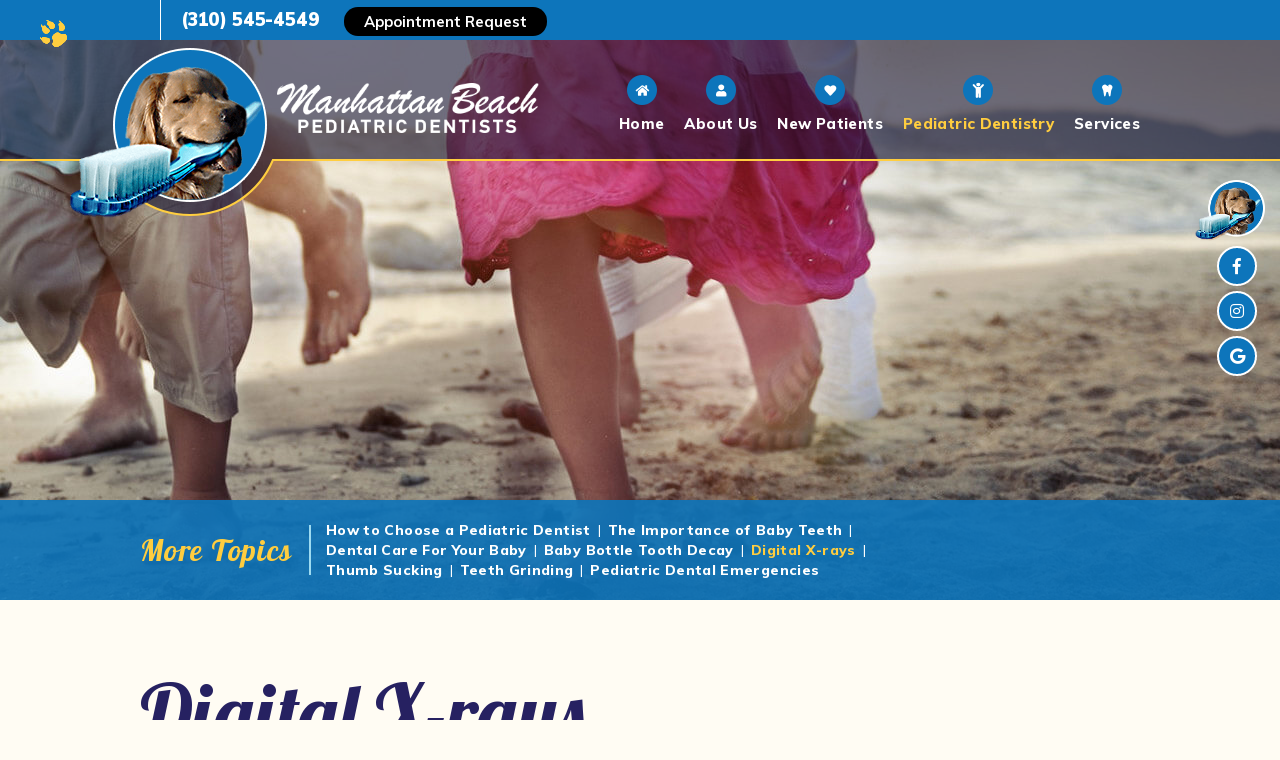

--- FILE ---
content_type: text/html
request_url: http://manhattanbeachpediatricdentists.com/digital-x-rays.html
body_size: 4116
content:
<!DOCTYPE html>
<!--[if lt IE 7]>      <html lang="en" class="lt-ie10 lt-ie9 lt-ie8 lt-ie7"> <![endif]-->
<!--[if IE 7]>         <html lang="en" class="ie7 lt-ie10 lt-ie9 lt-ie8"> <![endif]-->
<!--[if IE 8]>         <html lang="en" class="ie8 lt-ie10 lt-ie9"> <![endif]-->
<!--[if IE 9]>         <html lang="en" class="ie9 lt-ie10"> <![endif]-->
<!--[if gt IE 9]><!--> <html lang="en"> <!--<![endif]--> 

<head>
    <meta charset="utf-8">
    <title>Digital X-rays - Manhattan Beach Pediatric Dentists | Manhattan Beach CA</title>
    <meta name="description" content="Manhattan Beach Pediatric Dentists is your Manhattan Beach, Hermosa Beach, and Torrance, CA pediatric dentist, providing quality dental care for children and teens. Call today.">
    <meta name="HandheldFriendly" content="True">
    <meta name="MobileOptimized" content="320">
    <meta name="viewport" content="width=device-width, user-scalable=0">
    <meta name="format-detection" content="telephone=no"/>
    <!--[if IEMobile]> <meta http-equiv="cleartype" content="on"> <![endif]-->

    
    <!-- Standard desktop and mobile favicons -->
    <link rel="shortcut icon" href="assets/images/icons/favicon.png"> 
    
    <!-- CSS Stylings (Default Base Stylings and Site Specific) --> 
    <link rel="stylesheet" href="https://cdnjs.cloudflare.com/ajax/libs/font-awesome/5.8.1/css/all.min.css">
    <link rel="stylesheet" href="assets/v5.0/global-5.1.0.min.css">
    <link rel="stylesheet" href="assets/css/local.css">

    <!-- Javascript Libraries -->  
    <script src="https://ajax.googleapis.com/ajax/libs/jquery/2.2.4/jquery.min.js"></script>

 <!-- Global site tag (gtag.js) - Google Analytics -->
<script async src="https://www.googletagmanager.com/gtag/js?id=UA-191106871-27"></script>
<script>
  window.dataLayer = window.dataLayer || [];
  function gtag(){dataLayer.push(arguments);}
  gtag('js', new Date());

  gtag('config', 'UA-191106871-27');
</script>
   
</head>

<body class="digital-x-rays sidebar-left footer-normal nav-top layout-standard layout-section-pediatric-dentistry psds">


<!-- Sticky Header -->




<div id="sticky">
    <div class="top">
        <div class="container row">
            <div class="hd-info">
                <a href="manhattan-beach-office.html" class="hd-address">451 Manhattan Beach Blvd., Suite D-226, Manhattan Beach, CA 90266</a>
                <a class="phone" href="tel:310-545-4549">(310) 545-4549</a>
                <a href="appointment-request.html" class="appt-request">Appointment Request</a>
            </div>
        </div>
    </div>
<svg class="stickyBg hide-mob hide-tab" aria-hidden="true" xmlns="http://www.w3.org/2000/svg" width="2600" height="180" viewBox="0 0 2600 180"><path d="M2605-5H-5v125h772.06c13.66 32.32 45.65 55 82.94 55s69.29-22.68 82.94-55H2605V-5z" style="stroke-width:2;stroke:#FFCE3F"/></svg>
<!-- Header -->
<div id="hd">




    <div class="container row">
    
        <!-- Logo -->
        <a href="index.html" class="logo">
            <img class="logo-img" src="assets/images/logo.png" alt="" />  
            <img class="logo-txt" src="assets/images/logo-txt.png" alt="Manhattan Beach Pediatric Dentists" />
        </a>


        
        <div class="social-media"> 
            <div class="ib">
                <img class="icon hide-mob hide-tab" src="assets/images/icons/ornament.png">
<a class="facebook" aria-label="facebook" href="https://www.facebook.com/MBPediatricDentists">
	<span class="icon fab fa-fw fa-facebook-f" aria-hidden="true"></span>
	<img class="decoration" src="assets/images/icons/ornament.png" alt="follow us on facebook" width="67" height="63" />
</a><a class="instagram" aria-label="instagram" href="https://www.instagram.com/mb_pediatricdentists">
	<span class="icon fab fa-fw fa-instagram" aria-hidden="true"></span>
    <img class="decoration" src="assets/images/icons/ornament.png" alt="follow us on facebook" width="67" height="63" />
</a><a class="google" aria-label="google" href="https://goo.gl/maps/WcFuX3KQcpvkcVCR8">
	<span class="icon fab fa-fw fa-google" aria-hidden="true"></span>
    <img class="decoration" src="assets/images/icons/ornament.png" alt="follow us on facebook" width="67" height="63" />
</a>
            </div> 
        </div>
        
    </div>
</div>


<!-- Main Navigation -->
<nav id="main-nav" class="horizontal clearfix">
	<div class="container row">
        <div class="collapsible">
            <a href="javascript:void(0)" class="trigger">Tap for Menu <span class="fa fa-bars"></span></a>
            <ul><li class="home first"><a href="index.html" id="home" class="home">Home</a></li><li class="about-us"><a href="meet-dr-robyn-fung.html" id="about-us" class="about-us">About Us</a><ul><li class="meet-dr-robyn-fung first"><a href="meet-dr-robyn-fung.html" class="meet-dr-robyn-fung">Meet Dr. Robyn Fung</a></li><li class="meet-the-team"><a href="meet-the-team.html" class="meet-the-team">Meet the Team</a></li><li class="what-sets-us-apart"><a href="what-sets-us-apart.html" class="what-sets-us-apart">What Sets Us Apart</a></li><li class="office-tour last"><a href="office-tour.html" class="office-tour">Office Tour</a></li></ul></li><li class="new-patients"><a href="office-visits.html" id="new-patients" class="new-patients">New Patients</a><ul><li class="office-visits first"><a href="office-visits.html" class="office-visits">Office Visits</a></li><li class="financial-information"><a href="financial-information.html" class="financial-information">Financial Information</a></li><li class="patient-forms"><a href="patient-forms.html" class="patient-forms">Patient Forms</a></li><li class="pediatric-dental-faqs last"><a href="pediatric-dental-faqs.html" class="pediatric-dental-faqs">Pediatric Dental FAQs</a></li></ul></li><li class="pediatric-dentistry active"><a href="how-to-choose-a-pediatric-dentist.html" id="pediatric-dentistry" class="pediatric-dentistry">Pediatric Dentistry</a><ul><li class="how-to-choose-a-pediatric-dentist first"><a href="how-to-choose-a-pediatric-dentist.html" class="how-to-choose-a-pediatric-dentist">How to Choose a Pediatric Dentist</a></li><li class="the-importance-of-baby-teeth"><a href="the-importance-of-baby-teeth.html" class="the-importance-of-baby-teeth">The Importance of Baby Teeth</a></li><li class="dental-care-for-your-baby"><a href="dental-care-for-your-baby.html" class="dental-care-for-your-baby">Dental Care For Your Baby</a></li><li class="baby-bottle-tooth-decay"><a href="baby-bottle-tooth-decay.html" class="baby-bottle-tooth-decay">Baby Bottle Tooth Decay</a></li><li class="digital-x-rays active"><a href="digital-x-rays.html" class="digital-x-rays">Digital X-rays</a></li><li class="thumb-sucking"><a href="thumb-sucking.html" class="thumb-sucking">Thumb Sucking</a></li><li class="teeth-grinding"><a href="teeth-grinding.html" class="teeth-grinding">Teeth Grinding</a></li><li class="pediatric-dental-emergencies last"><a href="pediatric-dental-emergencies.html" class="pediatric-dental-emergencies">Pediatric Dental Emergencies</a></li></ul></li><li class="services"><a href="dental-exams-and-cleanings.html" id="services" class="services">Services</a><ul><li class="dental-exams-and-cleanings first"><a href="dental-exams-and-cleanings.html" class="dental-exams-and-cleanings">Dental Exams and Cleanings</a></li><li class="sealants"><a href="sealants.html" class="sealants">Sealants</a></li><li class="silver-diamine-fluoride"><a href="silver-diamine-fluoride.html" class="silver-diamine-fluoride">Silver Diamine Fluoride</a></li><li class="pulpotomy-pulpectomy"><a href="pulpotomy-pulpectomy.html" class="pulpotomy-pulpectomy">Pulpotomy/Pulpectomy</a></li><li class="air-abrasion"><a href="air-abrasion.html" class="air-abrasion">Air Abrasion</a></li><li class="fillings"><a href="fillings.html" class="fillings">Fillings</a></li><li class="teeth-whitening"><a href="teeth-whitening.html" class="teeth-whitening">Teeth Whitening</a></li><li class="mouthguards"><a href="mouthguards.html" class="mouthguards">Mouthguards</a></li><li class="icon-caries-infiltration last"><a href="icon-caries-infiltration.html" class="icon-caries-infiltration">Icon® Caries Infiltration</a></li></ul></li><li class="contact last"><a href="manhattan-beach-office.html" id="contact" class="contact">Contact</a><ul><li class="manhattan-beach-office first"><a href="manhattan-beach-office.html" class="manhattan-beach-office">Manhattan Beach Office</a></li><li class="appointment-request last"><a href="appointment-request.html" class="appointment-request">Appointment Request</a></li></ul></li></ul>        </div>
    </div>
</nav>

</div><!--/end sticky-->




<div id="sub-wrapp">

    <!-- Sub Nav -->
    <div class="subnav-outer">
            <div class="container row">
            <h2>More Topics</h2>
            <p><a href="how-to-choose-a-pediatric-dentist.html" class="how-to-choose-a-pediatric-dentist">How to Choose a Pediatric Dentist</a> <span class="divider">&#124;</span> <a href="the-importance-of-baby-teeth.html" class="the-importance-of-baby-teeth">The Importance of Baby Teeth</a> <span class="divider">&#124;</span> <a href="dental-care-for-your-baby.html" class="dental-care-for-your-baby">Dental Care For Your Baby</a> <span class="divider">&#124;</span> <a href="baby-bottle-tooth-decay.html" class="baby-bottle-tooth-decay">Baby Bottle Tooth Decay</a> <span class="divider">&#124;</span> <a href="digital-x-rays.html" class="digital-x-rays active">Digital X-rays</a> <span class="divider">&#124;</span> <a href="thumb-sucking.html" class="thumb-sucking">Thumb Sucking</a> <span class="divider">&#124;</span> <a href="teeth-grinding.html" class="teeth-grinding">Teeth Grinding</a> <span class="divider">&#124;</span> <a href="pediatric-dental-emergencies.html" class="pediatric-dental-emergencies">Pediatric Dental Emergencies</a></p>        </div>
     
    </div>

</div><!--/sub-wrapp-->





                    

	<div id="content">
	
	    <img class="ornament" src="assets/images/bd.sub.jpg" alt="" width="2397" height="1852" />
		<div class="container row">
    
    
            <header>
                <h1>Digital X-rays</h1>
            </header>


            <div id="sidebar">
            
            	<div id="hide-stock">
                    <img src="assets/uploads/images/digital-x-rays.jpg" class="static" alt="digital x rays" />   <!-- call stock photos from php code above -->
                </div>
                

                    

                <!-- Blog -->
                                            </div>
            <!-- #sidebar -->

            <div class="content-text">
               <p>X-rays help us look <em>inside</em> your child’s teeth for problems invisible to the naked eye. We can often diagnose cavities much more quickly with an X-ray. They are also helpful for finding any gum or teeth problems that we need to address.</p>
 
<p>During your child’s visit, we will also talk about good home care. We believe what you do at home really affects your child’s teeth. For this reason, we will acknowledge any areas on which you need to concentrate so your child can have a healthy smile.</p>
 
<p>If you have any questions or would like to schedule an appointment, don’t hesitate to <a href="/manhattan-beach-office.html">contact us</a> today at <a href="tel:(310) 545-4549">(310) 545-4549</a>.</p>
  
            </div> 

            	
    </div>
</div>


<div id="ft-wrapp">

    <!-- Footer -->
    <div id="ft">
        <div class="container row">
        
            <div class="ft-info fadeIn" data-wow-delay="0.1s" data-wow-duration="1.8s">
                <a href="manhattan-beach-office.html" class="ft-map"><img src="assets/images/map.jpg" alt="Our Location" /></a>
                <div class="addy"> 
                    <a href="manhattan-beach-office.html" class="ft-address">451 Manhattan Beach Blvd., Suite D-226<br />Manhattan Beach, CA 90266</a>
                    <a class="phone" href="tel:310-545-4549">(310) 545-4549</a>
                </div> 
            </div> 
            
        </div>
    </div>
    
    
    <!-- Design Credit -->
    <div class="ft-design-credit">
        <div class="container row">
            
            <a class="back-to-top" href="#hd" aria-label="back-to-top"><span class="fas fa-arrow-up" aria-hidden="true"></span></a> 
                        
            <div class="util">
                 <a class="sesame-link" href="https://doctormultimedia.com/">
                    Website Managed By Doctor Multimedia
                </a>
                <span class="divider">&#124;</span>
                <a href="sitemap.html">Site Map</a>
            </div><!--/util-->
            
        </div>
    </div>
    
</div><!--/ft-wrapp-->

<!-- Additional scripts (Mobile Helpers, Console Detector, etc) -->
<link rel="stylesheet" href="assets/css/animate.css">
<script src="assets/js/wow.min.js"></script>

<script src="assets/js/jquery.parallax-1.1.3.js"></script>

<!-- Cycle2 Javascript file -->
<script src="assets/js/vendor/cycle2-v2.1.6/jquery.cycle2.2.0.1.min.js"></script>
<script src="assets/v5.0/helpers.js"></script>
<script src="assets/v5.0/global-5.1.0.min.js"></script>

<script src="assets/js/local.js"></script> 




<script>
	jQuery(document).ready(function() {
		
		var windowWidth = window.innerWidth;
		var navItems = $('.subnav-outer a').length;
		//if((windowWidth > '1024') && (navItems > 5)){ $(".subnav-outer span:eq(3)").replaceWith("<br />"); }
		
		if(windowWidth > '1024') {
    		$( ".home .social-media" ).addClass( "wow slideInRight" );   
		}
		
		var mainVideo = $('.welcomeVid');  
		if ($(window).width() > 1023) {
			mainVideo.append("<source type='video/mp4' src='/assets/video/welcome.mp4' />");
		} else {
			mainVideo.append("<source type='video/mp4' src='/assets/video/welcome-small.mp4' />");
		} 
		
		
	});
</script>


</body>

</html>

--- FILE ---
content_type: text/css
request_url: http://manhattanbeachpediatricdentists.com/assets/css/local.css
body_size: 11934
content:
@import url("https://fonts.googleapis.com/css?family=Lobster%7CMuli:400,400i,500,700,700i,800,900&display=swap");
/* ===============================================
	
	fung-robyn
	
	Sesame Communications - (c) 2019
	Written by: Vita Stillion
	All rights reserved.
	Any reproduction or intentional misuse is strictly prohibited
	
=============================================== */
/* ===============================================
					Colors 
=============================================== */
/* Body Text */
/* a-links - blue */
/* red */
/* yellow */
/* dark blue */
/*div hr*/
/* ===============================================
					Fonts 
=============================================== */
.font-l {
    font-family: "Lobster", cursive;
}
.font-m {
    font-family: "Muli", sans-serif;
}
/* ===============================================
					Mixins 
=============================================== */
/*font-mixins*/
.lt {
    font-weight: 300;
}
.roman {
    font-weight: 400;
}
.mbold {
    font-weight: 500;
}
.sbold {
    font-weight: 600;
}
.bold {
    font-weight: 700;
}
.xbold {
    font-weight: 800;
}
.ubold,
.black {
    font-weight: 900;
}
.ob {
    font-style: oblique;
}
.italic {
    font-style: italic;
}
.upp {
    text-transform: uppercase;
}
.loww {
    text-transform: lowercase;
}
.noo {
    text-transform: none;
}
.supp {
    font-variant: small-caps;
}
.normal {
    font-style: normal;
}
/*LINE HEIGHT AND FONT SIZE */
.aligncenter {
    text-align: center;
}
.alignright {
    text-align: right;
}
.alignleft {
    text-align: left;
}
.justify {
    text-align: justify;
}
/*helper mixins*/
.clear {
    clear: both;
}
.clearright {
    clear: right;
}
.clearleft {
    clear: left;
}
.near {
    clear: none;
}
.wimp {
    width: 100% !important;
}
.wall {
    width: 100%;
}
.hall {
    height: 100%;
}
.auto {
    width: auto;
}
.autoy {
    height: auto;
}
.autox {
    width: auto;
    height: auto;
}
.line {
    width: 100%;
    height: 1px;
}
.show {
    display: block;
}
.inline {
    display: inline;
}
.inline-block,
.ib {
    display: inline-block;
}
.hide,
.validation-only {
    display: none;
}
.obliterate {
    line-height: 0;
    font-size: 0;
    text-indent: -999em;
    width: 0;
    height: 0;
    padding: 0;
    margin: 0;
    display: none;
    visibility: hidden;
}
.left {
    float: left;
}
.right {
    float: right;
}
.nofloat {
    float: none;
}
.behave {
    display: block;
    float: left;
}
.rehave {
    display: block;
    float: right;
}
.restrain {
    width: auto;
    display: inline-block;
    float: none;
}
.center {
    margin-left: auto;
    margin-right: auto;
}
.trans {
    -webkit-transition-duration: 0.3s;
    -moz-transition-duration: 0.3s;
    -o-transition-duration: 0.3s;
    -ms-transition-duration: 0.3s;
    transition-duration: 0.3s;
}
.fade {
    opacity: 0.5;
}
.round {
    border-radius: 50%;
}
/*functional mixins*/
.vertical-align {
    position: absolute;
    top: 50%;
    -webkit-transform: translate(0, -50%);
    -moz-transform: translate(0, -50%);
    -ms-transform: translate(0, -50%);
    -o-transform: translate(0, -50%);
    transform: translate(0, -50%);
}
.vertical-align-nul {
    position: relative;
    top: auto;
    -webkit-transform: translate(0, 0);
    -moz-transform: translate(0, 0);
    -ms-transform: translate(0, 0);
    -o-transform: translate(0, 0);
    transform: translate(0, 0);
}
.overlay {
    width: 100%;
    height: 100%;
    position: absolute;
    top: 0;
    left: 0;
}
.inlay {
    width: auto;
    height: auto;
    position: absolute;
}
/* use with .trbl */
.grey {
    -webkit-filter: grayscale(1);
    -webkit-filter: grayscale(100%);
    filter: gray;
    filter: grayscale(100%);
}
.g-style {
    background-color: #a82416;
    background-image: -webkit-gradient(linear, left top, left bottom, color-stop(0%, #b12a1c), color-stop(100% #9e1d0f));
    background-image: -webkit-linear-gradient(top, #b12a1c 0%, #9e1d0f 100%);
    background-image: -moz-linear-gradient(top, #b12a1c 0%, #9e1d0f 100%);
    background-image: -ms-linear-gradient(top, #b12a1c 0%, #9e1d0f 100%);
    background-image: -o-linear-gradient(top, #b12a1c 0%, #9e1d0f 100%);
    background-image: linear-gradient(top, #b12a1c 0%, #9e1d0f 100%);
}
.g-style-linear {
    background-color: #252525;
    background-image: -webkit-gradient(linear, left top, left top, color-stop(0%, #282828), color-stop(100% #222222));
    background-image: -webkit-linear-gradient(left, #282828 0%, #222222 100%);
    background-image: -moz-linear-gradient(left, #282828 0%, #222222 100%);
    background-image: -ms-linear-gradient(left, #282828 0%, #222222 100%);
    background-image: -o-linear-gradient(left, #282828 0%, #222222 100%);
    background-image: linear-gradient(left, #282828 0%, #222222 100%);
}
/* ===============================================
Basic Stylings
These will affect every size of the site.
=============================================== */
*,
*:before,
*:after {
    -webkit-box-sizing: border-box;
    -moz-box-sizing: border-box;
    box-sizing: border-box;
}
.fa,
.fas,
.fab,
.fal {
    -webkit-font-smoothing: antialiased;
    -moz-osx-font-smoothing: grayscale;
    vertical-align: 0;
}
body,
input,
select,
textarea,
form button {
    font-family: "Muli", sans-serif;
}
nav ul li a,
nav ul ul li a {
    padding: 0;
}
img {
    height: auto;
}
/* Body */
body {
    font-size: 18px;
    line-height: 1.6em;
    font-family: "Muli", Helvetica, Arial, sans-serif;
    font-weight: normal;
    background: #ffffff;
    color: #252525;
    overflow: hidden;
}
body:not(.home) {
    background: #fffcf3;
}
p {
    margin: 0 0 1.58em;
    -webkit-column-break-inside: avoid;
    page-break-inside: avoid;
    break-inside: avoid;
}
/* Links */
a {
    text-decoration: none;
}
#content a {
    -webkit-transition-duration: 0.3s;
    -moz-transition-duration: 0.3s;
    -o-transition-duration: 0.3s;
    -ms-transition-duration: 0.3s;
    transition-duration: 0.3s;
    color: #0d75bb;
    text-decoration: none;
}
#content a:hover {
    color: #f05938;
}
/* Headings */
h1,
h2,
h3,
h4,
h5,
h6 {
    font-weight: 800;
    margin: 0 0 0.7em;
    text-rendering: auto;
    line-height: 1em;
    color: #252525;
}
h1,
h2 {
    color: #262161;
}
h1 {
    font-family: "Lobster", cursive;
    font-weight: 400;
    font-size: 10vw;
    padding-bottom: 0.325em;
    margin-bottom: 0.85em;
    border-bottom: 2px solid #ffcd3f;
}
.home h1 {
    text-align: center;
    line-height: 1;
    padding-bottom: 0.62em;
    margin-bottom: 0.65em;
}
.home h1 span {
    display: block;
    font-size: 0.375em;
    color: #f05938;
}
h2 {
    font-size: 1.8em;
}
h3 {
    font-size: 1.6em;
    color: #f05938;
}
h4 {
    font-size: 1.3em;
}
h5,
h6 {
    font-size: 1.2em;
}
hr {
    color: #a4e4e4;
    background-color: #a4e4e4;
    border: none;
    height: 1px;
    clear: both;
    margin: 1.58em 0;
}
.hr {
    visibility: hidden;
}
.container {
    max-width: 1000px;
}
#sidebar {
    text-align: center;
    margin: 0 auto 1em;
}
#hide-stock {
    position: relative;
}
#hide-stock:after {
    -webkit-transition-duration: 0.3s;
    -moz-transition-duration: 0.3s;
    -o-transition-duration: 0.3s;
    -ms-transition-duration: 0.3s;
    transition-duration: 0.3s;
    content: "";
    background: url(../images/decor-m.png) no-repeat right bottom;
    background-size: 100%;
    width: 9.7em;
    height: 7.1em;
    margin: 0 -4.9em -3.3em;
    display: block;
    position: absolute;
    bottom: 0;
    left: 50%;
    -webkit-transform: translateX(0) rotateY(-180deg);
    -moz-transform: translateX(0) rotateY(-180deg);
    -ms-transform: translateX(0) rotateY(-180deg);
    -o-transform: translateX(0) rotateY(-180deg);
    transform: translateX(0) rotateY(-180deg);
}
.static {
    border-radius: 50%;
    margin: 0;
    display: inline-block;
    width: 100%;
    max-width: 340px;
    border: solid 0.3em #ffcd3f;
}
.team {
    display: inline-block;
    margin: 0 20px 20px 0;
}
.team-photo {
    display: block;
    width: 100%;
    float: none;
    margin: 0 auto 25px;
    max-width: 600px;
    border: solid 4px #ffffff;
}
.staff {
    float: right;
    width: 45%;
    max-width: 180px;
    margin: 0 0 1em 1em;
}
.patient-forms ul.forms li a {
    -webkit-transition-duration: 0.3s;
    -moz-transition-duration: 0.3s;
    -o-transition-duration: 0.3s;
    -ms-transition-duration: 0.3s;
    transition-duration: 0.3s;
}
/*.img-right { max-width: 100%; }*/
/* List Styling */
ul li {
    list-style: disc;
}
li {
    margin-left: 20px;
    line-height: inherit;
}
.office-tour li,
.invisalign-before-after li,
.before-and-after li {
    margin: 0;
}
#content ul {
    margin: 0 0 1.8em 25px;
}
#content ul li {
    list-style-image: url(../images/bullet.svg);
}
.sitemap #content ul li {
    margin-left: 0;
}
#ft ul,
#subnav {
    margin: 0;
    padding: 0;
}
#subnav li,
body.sitemap #content ul li {
    list-style: none;
}
/* Sitemap */
body.sitemap #content ul {
    margin: 0 0 1.8em 0;
}
body.sitemap #content ul li {
    margin-top: 21px;
    list-style: none;
}
body.sitemap #content ul li a {
    font-weight: 800;
    font-size: 1.6em;
    color: #0d75bb;
    display: inline-block;
    text-decoration: none;
}
body.sitemap #content ul ul {
    padding-left: 0;
    margin: 0;
}
body.sitemap #content ul ul li {
    margin: 0;
    list-style: none;
}
body.sitemap #content ul ul li a {
    font-weight: 400;
    display: inline-block;
    font-size: 1em;
    color: #0d75bb;
    text-transform: none;
}
body.sitemap #content ul li a:hover,
body.sitemap #content ul ul li a:hover {
    color: #f05938;
}
#sticky {
    position: relative;
    width: 100%;
    z-index: 3000;
    padding-top: 48px;
    background: #2b4161;
    border-bottom: solid 2px #ffcd3f;
}
/* Header */
#hd {
    text-align: center;
    width: 100%;
    padding: 15px 0;
    position: relative;
    z-index: 2800;
    /* Header Info */
}
#hd .container {
    width: 100% !important;
}
#hd .logo {
    float: none;
    display: block;
    text-align: center;
    width: 50%;
    max-width: 577px;
    margin: 0 auto 1.5em;
    text-decoration: none;
}
#hd .logo img {
    display: inline-block;
}
#sticky .top {
    background: #0d75bb;
}
#sticky .hd-info {
    float: none;
    display: block;
    margin: auto;
    text-align: center;
    padding: 10px 0;
}
#sticky .hd-info .hd-address {
    font-weight: 600;
    -webkit-transition-duration: 0.3s;
    -moz-transition-duration: 0.3s;
    -o-transition-duration: 0.3s;
    -ms-transition-duration: 0.3s;
    transition-duration: 0.3s;
    display: block;
    text-decoration: none;
    color: #ffffff;
    font-size: 0.75em;
    line-height: 1.333em;
}
#sticky .hd-info .phone {
    -webkit-transition-duration: 0.3s;
    -moz-transition-duration: 0.3s;
    -o-transition-duration: 0.3s;
    -ms-transition-duration: 0.3s;
    transition-duration: 0.3s;
    font-weight: 900;
    letter-spacing: -0.01em;
    display: block;
    text-decoration: none;
    color: #ffffff;
    font-size: 0.9em;
    border-top: solid 1px #ffffff;
    margin-top: 1em;
    padding-top: 0.5em;
}
#sticky .hd-info a:hover {
    color: #ffcd3f;
}
#sticky .hd-info .appt-request {
    font-weight: 600;
    -webkit-transition-duration: 0.3s;
    -moz-transition-duration: 0.3s;
    -o-transition-duration: 0.3s;
    -ms-transition-duration: 0.3s;
    transition-duration: 0.3s;
    display: inline-block;
    text-decoration: none;
    color: #ffffff;
    font-size: 0.75em;
    line-height: 1.333em;
    background: #000;
    padding: 5px 20px;
    border-radius: 25px;
}

#sticky .hd-info a.appt-request:hover {
    color: #000;
    background: #ffcd3f;
}

/* social-media || aka social-icons */
.social-media img,
.social-media .ib {
    vertical-align: top;
}
/*global override*/
.social-media {
    text-align: center;
    height: auto;
    width: 100%;
    display: inline-block;
    vertical-align: bottom;
    padding: 0;
    margin: 15px 0;
    position: relative;
}
.social-media a {
    border-radius: 50%;
    background: #0d75bb;
    color: #ffffff;
    line-height: 2.3em;
    font-size: 0.8em;
    /* 16px */
    height: 2.5em;
    width: 2.5em;
    margin: 0 5px;
    display: inline-block;
    vertical-align: middle;
    -webkit-transition-duration: 0.3s;
    -moz-transition-duration: 0.3s;
    -o-transition-duration: 0.3s;
    -ms-transition-duration: 0.3s;
    transition-duration: 0.3s;
    border: solid 0.125em #ffffff;
    position: relative;
}
.social-media a .icon {
    -webkit-transition-duration: 0.3s;
    -moz-transition-duration: 0.3s;
    -o-transition-duration: 0.3s;
    -ms-transition-duration: 0.3s;
    transition-duration: 0.3s;
}
.social-media a .decoration {
    width: 4.1875em;
    max-width: none;
    height: 3.9375em;
    position: absolute;
    right: -0.4em;
    top: -0.5em;
    -webkit-transition: all 0.15s;
    -moz-transition: all 0.15s;
    -o-transition: all 0.15s;
    -ms-transition: all 0.15s;
    transition: all 0.15s;
    -webkit-transform: scale(0);
    -moz-transform: scale(0);
    -ms-transform: scale(0);
    -o-transform: scale(0);
    transform: scale(0);
}
.social-media a:hover {
    border-width: 0;
    background: none;
    z-index: 400;
}
.social-media a:hover .icon {
    opacity: 0;
}
.social-media a:hover .decoration {
    -webkit-transform: scale(1);
    -moz-transform: scale(1);
    -ms-transform: scale(1);
    -o-transform: scale(1);
    transform: scale(1);
}
/* Main Nav */
#main-nav {
    text-align: center;
    z-index: 3000;
    clear: both;
    height: auto;
    color: #252525;
    background: none;
    position: absolute;
    top: 0;
    left: 0;
    width: 100%;
}
#main-nav .container {
    width: 100% !important;
}
#main-nav a {
    text-transform: uppercase;
    letter-spacing: 0.025em;
    font-weight: 800;
    margin: 0;
    color: #ffffff;
    -webkit-transition-duration: 0s;
    -moz-transition-duration: 0s;
    -o-transition-duration: 0s;
    -ms-transition-duration: 0s;
    transition-duration: 0s;
    font-size: 0.75em;
}
#main-nav .trigger {
    -webkit-transition-duration: 0.3s;
    -moz-transition-duration: 0.3s;
    -o-transition-duration: 0.3s;
    -ms-transition-duration: 0.3s;
    transition-duration: 0.3s;
    margin: 0px;
    padding: 10px 20px;
    font-size: 0.9em;
}
#main-nav .trigger:hover {
    color: #ffcd3f;
}
#main-nav .open .trigger {
    color: #ffcd3f;
}
#main-nav ul {
    background: #262161;
    padding: 13px 0;
    /*li ul li.active a,*/
}
#main-nav ul li a[id] {
    color: #ffffff;
    padding: 0 5px;
    -webkit-transition-duration: 0.2s;
    -moz-transition-duration: 0.2s;
    -o-transition-duration: 0.2s;
    -ms-transition-duration: 0.2s;
    transition-duration: 0.2s;
}
#main-nav ul li.active > a[id],
#main-nav ul li:hover > a[id] {
    color: #ffcd3f;
}
#main-nav ul ul {
    margin: 0;
    padding: 11px 0;
    background-color: rgba(13, 117, 187, 0.9);
}
#main-nav ul ul li a {
    margin: 0;
    background: none;
    color: #ffffff;
    text-align: center;
    border-bottom: none;
    padding: 0 5px;
}
#main-nav ul li.active ul li a:hover,
#main-nav ul ul li a:hover,
#main-nav ul ul li a.active {
    background: #262161;
    color: #ffcd3f;
}
#main-nav li.active li a {
    background: none;
}
/* Sub Wrapp */
#sub-wrapp {
    background: url(../images/bg-subwrapp.jpg) no-repeat center center;
    background-size: cover;
    padding: 5em 0 0;
}
/* Subnav */
.subnav-outer {
    position: relative;
    padding: 1.5em 0;
    background: rgba(13, 117, 187, 0.9);
    text-align: center;
}
.subnav-outer h2 {
    text-transform: none;
    font-weight: 400;
    font-family: "Lobster", cursive;
    font-size: 1.5em;
    color: #ffcd3f;
    letter-spacing: 0.025em;
}
.subnav-outer .divider {
    display: none;
    margin: 0 3px;
}
.subnav-outer p {
    color: #ffffff;
    width: 100%;
    margin: 0 auto;
    font-size: 0.7em;
    line-height: 22px;
}
.subnav-outer a {
    letter-spacing: 0.025em;
    font-weight: 800;
    -webkit-transition-duration: 0.3s;
    -moz-transition-duration: 0.3s;
    -o-transition-duration: 0.3s;
    -ms-transition-duration: 0.3s;
    transition-duration: 0.3s;
    color: #ffffff;
    text-decoration: none;
    display: inline-block;
    position: relative;
    line-height: 1em;
    margin: 0.2em 0.8em;
    white-space: nowrap;
}
.subnav-outer a.active,
.subnav-outer a:hover {
    color: #ffcd3f;
    text-decoration: none;
}
/* Slideshow */
#slideshow {
    text-align: center;
    background: #fff;
    position: relative;
    z-index: 400;
}
#slideshow .welcomeVid {
    width: 150%;
    margin-left: -25%;
    vertical-align: top;
}
#slideshow #overlay {
    position: absolute;
    top: 50%;
    -webkit-transform: translate(0, -50%);
    -moz-transform: translate(0, -50%);
    -ms-transform: translate(0, -50%);
    -o-transform: translate(0, -50%);
    transform: translate(0, -50%);
    width: 100%;
    left: 0;
    font-size: 1vw;
}
#slideshow #overlay img {
    width: 43.3em;
}
.torso {
    background: #e9c4aa url(../images/beach.jpg) no-repeat center top;
    /*background-size: 100em 151.3em;*/
    position: relative;
    z-index: 400;
}
.torso:before {
    content: "";
    width: 100%;
    height: 2.8em;
    background: url(../images/beach.front.png) no-repeat center bottom;
    background-size: 100em 2.8em;
    display: block;
    position: absolute;
    top: -2.8em;
    right: 0;
    left: 0;
}
.spotlight {
    font-size: 4vw;
    text-align: center;
    width: 100%;
    padding: 2em 0;
    position: relative;
    display: inline-block;
    vertical-align: top;
}
.spotlight .doc {
    -webkit-transition-duration: 0.3s;
    -moz-transition-duration: 0.3s;
    -o-transition-duration: 0.3s;
    -ms-transition-duration: 0.3s;
    transition-duration: 0.3s;
    border-radius: 50%;
    display: block;
    margin-left: auto;
    margin-right: auto;
    margin-top: 1em;
    width: 13em;
}
.spotlight h2 {
    font-family: "Lobster", cursive;
    font-weight: 400;
    font-size: 1.8em;
}
.spotlight .mod .detail {
    line-height: 1.25;
    font-size: 1em;
}
.spot_01 {
    padding: 0 0 3em;
    background: rgba(255, 255, 255, 0.7);
}
.spot_01 .dr-fung {
    width: 19em;
    border: solid 0.3em #ffcd3f;
}
.spot_01 .mod {
    width: 96%;
    max-width: 31.2em;
    margin: -3em auto 0;
    display: block;
}
.spot_01 .mod .assoc {
    display: inline-block;
    width: 5.5em;
    margin-bottom: 1.5em;
}
.spot_01 .mod h2 {
    color: #252525;
    margin-bottom: 0.4em;
}
.spot_01 .mod h3 {
    font-weight: 800;
    color: #252525;
    font-size: 0.8em;
}
.spot_01 .mod .detail {
    color: #252525;
}
.spot_01 .mod .btn {
    letter-spacing: 0.05em;
    text-align: center;
    -webkit-transition-duration: 0.3s;
    -moz-transition-duration: 0.3s;
    -o-transition-duration: 0.3s;
    -ms-transition-duration: 0.3s;
    transition-duration: 0.3s;
    border-radius: 1.8em;
    text-transform: uppercase;
    display: block;
    margin-left: auto;
    margin-right: auto;
    font-weight: 900;
    position: relative;
    font-size: 0.7em;
    /* 14px */
    color: #ffffff;
    background: #0d75bb;
    width: 11.4286em;
    height: 3.5714em;
    line-height: 3.5714em;
    margin-top: 1.5em;
}
.spot_01 .mod .btn:before {
    content: "";
    width: 100%;
    height: 100%;
    position: absolute;
    top: 0;
    left: 0;
    border-radius: 1.8em;
    border: solid 2px #ffffff;
    z-index: 400;
}
.spot_01 .mod .btn:hover {
    background: #ffcd3f;
    color: #252525;
}
.spot_02 {
    padding: 2em 0;
    background: rgba(13, 117, 187, 0.8);
}
.spot_02 .dr-ned {
    border: solid 0.2em #ffffff;
    margin-bottom: 1em;
}
.spot_02 .mod {
    width: 96%;
    max-width: 31.2em;
    margin-left: auto;
    margin-right: auto;
    display: block;
}
.spot_02 h2,
.spot_02 .detail {
    color: #ffffff;
}
/* Callouts */
#callouts {
    font-size: 3vw;
    text-align: center;
    padding: 4.1em 0 16.35em;
    position: relative;
}
#callouts a {
    color: #fff;
    width: 15em;
    border-radius: 50%;
    margin: 2em -0.75em;
    background: #fff;
    display: inline-block;
    vertical-align: top;
    position: relative;
    -webkit-transition-duration: 0.3s;
    -moz-transition-duration: 0.3s;
    -o-transition-duration: 0.3s;
    -ms-transition-duration: 0.3s;
    transition-duration: 0.3s;
}
#callouts a:nth-child(1) {
    z-index: 410;
}
#callouts a:nth-child(1) .detail:before {
    background: #0d75bb;
}
#callouts a:nth-child(2) .detail:before {
    background: #262161;
}
#callouts a:nth-child(3) {
    z-index: 410;
}
#callouts a:nth-child(3) .detail:before {
    background: #f05938;
}
#callouts a:nth-child(4) .detail:before {
    background: #ffcd3f;
}
#callouts a:hover:nth-child(n) {
    z-index: 420;
}
#callouts a:hover:nth-child(1) .detail:before {
    background: rgba(13, 117, 187, 0.4);
}
#callouts a:hover:nth-child(2) .detail:before {
    background: rgba(38, 33, 97, 0.4);
}
#callouts a:hover:nth-child(3) .detail:before {
    background: rgba(240, 89, 56, 0.4);
}
#callouts a:hover:nth-child(4) .detail:before {
    background: rgba(255, 205, 63, 0.4);
}
#callouts a:hover .detail {
    width: 100%;
    height: 100%;
    top: 0;
    right: 0;
}
#callouts a:hover .detail:before {
    -webkit-transform: translateX(0) rotateY(-180deg);
    -moz-transform: translateX(0) rotateY(-180deg);
    -ms-transform: translateX(0) rotateY(-180deg);
    -o-transform: translateX(0) rotateY(-180deg);
    transform: translateX(0) rotateY(-180deg);
}
#callouts a img {
    width: 100%;
    border-radius: 50%;
    border: 0.4em solid #fff;
    -webkit-transition-duration: 0.3s;
    -moz-transition-duration: 0.3s;
    -o-transition-duration: 0.3s;
    -ms-transition-duration: 0.3s;
    transition-duration: 0.3s;
}
#callouts a .detail {
    width: 10em;
    height: 10em;
    border-radius: 50%;
    position: absolute;
    top: 9em;
    right: 7.1em;
    -webkit-transition-duration: 0.3s;
    -moz-transition-duration: 0.3s;
    -o-transition-duration: 0.3s;
    -ms-transition-duration: 0.3s;
    transition-duration: 0.3s;
}
#callouts a .detail:before {
    content: "";
    width: 100%;
    height: 100%;
    position: absolute;
    top: 0;
    left: 0;
    border-radius: 50%;
    border: 0.2em solid #fff;
    -webkit-transform-style: preserve-3d;
    -moz-transform-style: preserve-3d;
    -ms-transform-style: preserve-3d;
    -o-transform-style: preserve-3d;
    transform-style: preserve-3d;
    -webkit-transition: all 0.6s cubic-bezier(0.32, -0.46, 0.97, 0.01);
    -moz-transition: all 0.6s cubic-bezier(0.32, -0.46, 0.97, 0.01);
    -o-transition: all 0.6s cubic-bezier(0.32, -0.46, 0.97, 0.01);
    -ms-transition: all 0.6s cubic-bezier(0.32, -0.46, 0.97, 0.01);
    transition: all 0.6s cubic-bezier(0.32, -0.46, 0.97, 0.01);
}
#callouts a .detail .level {
    line-height: 1;
    font-size: 1.3em;
    font-weight: 800;
    color: currentColor;
    width: 100%;
    display: block;
    position: absolute;
    top: 50%;
    -webkit-transform: translate(0, -50%) scale(1.1);
    -moz-transform: translate(0, -50%) scale(1.1);
    -ms-transform: translate(0, -50%) scale(1.1);
    -o-transform: translate(0, -50%) scale(1.1);
    transform: translate(0, -50%) scale(1.1);
    z-index: 420;
    -webkit-transition-duration: 0.3s;
    -moz-transition-duration: 0.3s;
    -o-transition-duration: 0.3s;
    -ms-transition-duration: 0.3s;
    transition-duration: 0.3s;
}
#callouts a .detail .level .trait {
    font-family: "Lobster", cursive;
    display: block;
}
/* Content */
#content {
    position: relative;
    border-top: 2px solid #fffcf3;
    padding: 3.5em 0 3em;
}
#content .ornament {
    width: 119.85em;
    max-width: none;
    height: 92.6em;
    margin: 0 0 0 16.5em;
    position: absolute;
    top: 0;
    left: 50%;
    display: none;
}
#content .container {
    width: 90% !important;
}
#content .content-text {
    position: relative;
}
.decor-m {
    margin: 0 auto;
    display: block;
    position: absolute;
    right: 0;
    top: -8.5em;
    left: 0;
}
.home #content {
    padding: 0;
    background-image: url(../images/bg-parallax-01.jpg);
    background-repeat: no-repeat;
    background-position: left center;
    background-size: cover;
    border: none;
    z-index: 420;
}
.home #content .container {
    /*width:100%!important; */
    padding: 0 1em;
}
.home #content .container:before {
    content: "";
    width: auto;
    height: auto;
    border-radius: 2em;
    background-color: rgba(255, 255, 255, 0.7);
    border: 0.4em solid #fff;
    box-shadow: 0 5px 10px rgba(0, 0, 0, 0.1);
    display: block;
    position: absolute;
    top: -5em;
    right: 0;
    bottom: -4.6em;
    left: 0;
}
.home #content p:nth-last-child(1) {
    margin-bottom: 0;
}
.office_tour {
    display: block;
    position: relative;
}
.office_tour .cycle-slideshow {
    display: block;
    width: 96%;
    max-width: 800px;
    /* adjust max-width the actual dimensions of the slides */
    margin-left: auto;
    margin-right: auto;
}
.office_tour .controls {
    width: 100%;
    display: block;
    position: absolute;
    top: 50%;
    -webkit-transform: translate(0, -50%);
    -moz-transform: translate(0, -50%);
    -ms-transform: translate(0, -50%);
    -o-transform: translate(0, -50%);
    transform: translate(0, -50%);
    left: 0;
    z-index: 400;
}
.office_tour .controls > div {
    font-size: 50px;
    color: #252525;
    display: inline-block;
    -webkit-transition-duration: 0.3s;
    -moz-transition-duration: 0.3s;
    -o-transition-duration: 0.3s;
    -ms-transition-duration: 0.3s;
    transition-duration: 0.3s;
}
.office_tour .controls > div[id^="prev"] {
    float: left;
}
.office_tour .controls > div[id^="next"] {
    float: right;
    direction: rtl;
}
.office_tour .controls > div:hover {
    cursor: pointer;
    -webkit-transform: scale(1.44);
    -moz-transform: scale(1.44);
    -ms-transform: scale(1.44);
    -o-transform: scale(1.44);
    transform: scale(1.44);
    opacity: 0.5;
}
#ft-wrapp {
    position: relative;
}
/* Footer */
#ft {
    background-image: url(../images/bg-footer.jpg);
    background-repeat: no-repeat;
    background-position: center right;
    background-size: cover;
    text-align: center;
    width: 100%;
    padding: 7em 0 4.5em;
}
#ft .ft-info {
    text-align: center;
    border-radius: 50%;
    display: block;
    margin-left: auto;
    margin-right: auto;
    width: 23em;
    height: 23em;
    border: solid 0.4em #ffffff;
    overflow: hidden;
    position: relative;
    font-size: 4vw;
    box-shadow: 0 5px 50px rgba(0, 0, 0, 0.1);
}
#ft .ft-info .ft-map {
    display: inline-block;
    position: relative;
}
#ft .ft-info .ft-map img {
    border-radius: 50%;
    width: 100%;
}
#ft .ft-info .ft-map:before {
    -webkit-transition-duration: 0.3s;
    -moz-transition-duration: 0.3s;
    -o-transition-duration: 0.3s;
    -ms-transition-duration: 0.3s;
    transition-duration: 0.3s;
    content: "";
    background: url(../images/footer/pointer.png) no-repeat center center;
    background-size: 5.25em 5.25em;
    width: 5.25em;
    height: 5.25em;
    display: block;
    -webkit-transform: scale(0.5);
    -moz-transform: scale(0.5);
    -ms-transform: scale(0.5);
    -o-transform: scale(0.5);
    transform: scale(0.5);
    -webkit-transform-origin: center bottom;
    -moz-transform-origin: center bottom;
    -ms-transform-origin: center bottom;
    -o-transform-origin: center bottom;
    transform-origin: center bottom;
    position: absolute;
    left: 50%;
    margin-left: -2.65em;
    top: 4.6em;
}
#ft .ft-info .ft-map:hover:before {
    -webkit-transform: scale(0.8);
    -moz-transform: scale(0.8);
    -ms-transform: scale(0.8);
    -o-transform: scale(0.8);
    transform: scale(0.8);
}
#ft .ft-info .addy {
    background: rgba(157, 219, 241, 0.9);
    position: absolute;
    bottom: 0;
    width: 100%;
    left: 0;
    padding: 1em 0 2em;
}
#ft .ft-info .ft-address {
    -webkit-transition-duration: 0.3s;
    -moz-transition-duration: 0.3s;
    -o-transition-duration: 0.3s;
    -ms-transition-duration: 0.3s;
    transition-duration: 0.3s;
    text-decoration: none;
    display: block;
    color: #363636;
    font-size: 0.8em;
    line-height: 1.25;
}
#ft .ft-info .phone {
    -webkit-transition-duration: 0.3s;
    -moz-transition-duration: 0.3s;
    -o-transition-duration: 0.3s;
    -ms-transition-duration: 0.3s;
    transition-duration: 0.3s;
    font-weight: 900;
    text-decoration: none;
    display: block;
    color: #f05938;
    font-size: 1em;
    line-height: 1.25;
}
#ft .ft-info a:hover {
    color: #262161;
}
.ft-design-credit {
    font-weight: 800;
    background: rgba(13, 117, 187, 0.8);
    clear: both;
    width: 100%;
    color: #ffffff;
    text-align: center;
    position: relative;
    padding: 25px 0;
}
.ft-design-credit .util {
    font-size: 0.55em;
}
.ft-design-credit a {
    text-transform: uppercase;
    font-weight: 800;
    -webkit-transition-duration: 0.3s;
    -moz-transition-duration: 0.3s;
    -o-transition-duration: 0.3s;
    -ms-transition-duration: 0.3s;
    transition-duration: 0.3s;
    color: #ffffff;
    float: none;
    text-decoration: none;
    -webkit-transition-duration: 0.5s;
    -moz-transition-duration: 0.5s;
    -o-transition-duration: 0.5s;
    -ms-transition-duration: 0.5s;
    transition-duration: 0.5s;
    display: inline-block;
}
.ft-design-credit a:hover {
    color: #ffcd3f;
}
.ft-design-credit .sesame-link img {
    -webkit-transition-duration: 0.3s;
    -moz-transition-duration: 0.3s;
    -o-transition-duration: 0.3s;
    -ms-transition-duration: 0.3s;
    transition-duration: 0.3s;
    margin: -2px 8px 0 0;
    width: 19px;
}
.ft-design-credit .sesame-link:hover img {
    opacity: 0.5;
}
.ft-design-credit .back-to-top {
    -webkit-transition-duration: 0.3s;
    -moz-transition-duration: 0.3s;
    -o-transition-duration: 0.3s;
    -ms-transition-duration: 0.3s;
    transition-duration: 0.3s;
    border-radius: 50%;
    display: inline-block;
    text-decoration: none;
    float: none;
    color: #ffffff;
    margin: 1em auto;
    font-size: 0.75em;
    width: 50px;
    height: 50px;
    line-height: 50px;
    background: #262161;
}
.ft-design-credit .back-to-top:hover {
    -webkit-transform: scale(1.2);
    -moz-transform: scale(1.2);
    -ms-transform: scale(1.2);
    -o-transform: scale(1.2);
    transform: scale(1.2);
    color: #262161;
    background: #ffcd3f;
}
/* Form Buttons */
form button {
    background: #0d75bb;
    border: 1px solid #0d75bb;
    color: #ffffff;
    text-transform: uppercase;
    padding: 10px 30px !important;
    text-align: center;
    font-size: 0.9285714285714286em;
    display: inline-block;
    -webkit-transition-duration: 0.5s;
    -moz-transition-duration: 0.5s;
    -o-transition-duration: 0.5s;
    -ms-transition-duration: 0.5s;
    transition-duration: 0.5s;
}
form button:hover {
    color: #ffffff;
    border-color: #0a578b;
    background: #0a578b;
}
.success {
    text-transform: none;
    font-weight: 400;
    color: #fff;
    padding: 16px;
    float: left;
    background: #0d75bb;
}
/* BLOG FORM */
.stButton {
    margin-left: 0 !important;
    margin-right: 0 !important;
}
.st_plusone_large {
    top: 9px;
    position: relative;
}
.share-article-links {
    text-align: center;
}
.share-text {
    color: #f05938;
    font-size: 1.5em;
    margin: 0 0 0.8em;
    font-weight: 400;
    text-align: center;
}
form#blog_search {
    background: #f05938;
    color: #0d75bb;
    margin: 10px 0 0;
    padding: 15px 10px;
    position: relative;
    text-align: center;
    width: 100%;
}
form#blog_search label {
    color: #ffffff;
    text-transform: uppercase;
    font-size: 17px;
    margin: 0px;
    text-align: center;
    margin: 0 0 -2px;
}
form#blog_search input {
    background: #cccccc;
    color: #0d75bb;
    width: 178px;
    margin: 6px auto;
    -webkit-transition: all 0.15s linear;
    -moz-transition: all 0.15s linear;
    -o-transition: all 0.15s linear;
    -ms-transition: all 0.15s linear;
    transition: all 0.15s linear;
}
form#blog_search input:hover {
    background: #ffffff;
}
form#blog_search button {
    -webkit-transition-duration: 0.3s;
    -moz-transition-duration: 0.3s;
    -o-transition-duration: 0.3s;
    -ms-transition-duration: 0.3s;
    transition-duration: 0.3s;
    display: block;
    background: #0d75bb;
    color: #ffffff;
    font-size: 12px !important;
    text-transform: uppercase;
    padding: 5px 12px !important;
    -webkit-transition: all 0.25s linear;
    -moz-transition: all 0.25s linear;
    -o-transition: all 0.25s linear;
    -ms-transition: all 0.25s linear;
    transition: all 0.25s linear;
    margin: 5px auto 0;
    border: none;
}
form#blog_search button:active,
form#blog_search button:hover {
    background: #b42c0e;
}
/* end blog css */
/* Generic Classes */
.ie8 nav.horizontal ul li a {
    max-width: none;
}
.shift {
    position: relative;
}
.columns {
    display: inline;
    float: left;
}
.genie {
    opacity: 1;
    filter: alpha(opacity=100);
}
.genie:hover {
    opacity: 0.4;
    filter: alpha(opacity=40);
}
.video-sleeve {
    margin-bottom: 1.85em;
}
.video-container {
    position: relative;
    padding-bottom: 56.25%;
    height: 0;
    overflow: hidden;
    transform: translate3d(0, 0, 0);
}
.video-container iframe,
.video-container object,
.video-container embed {
    position: absolute;
    top: 0;
    left: 0;
    width: 100%;
    height: 100%;
}
input[type="text"],
input[type="email"],
input[type="search"],
input[type="tel"],
input[type="file"],
textarea {
    width: 80%;
    -webkit-transition-duration: 0.3s;
    -moz-transition-duration: 0.3s;
    -o-transition-duration: 0.3s;
    -ms-transition-duration: 0.3s;
    transition-duration: 0.3s;
}
input[type="text"]::-webkit-input-placeholder,
input[type="email"]::-webkit-input-placeholder,
input[type="search"]::-webkit-input-placeholder,
input[type="tel"]::-webkit-input-placeholder,
input[type="file"]::-webkit-input-placeholder,
textarea::-webkit-input-placeholder {
    color: #252525;
}
input[type="text"]:-moz-placeholder,
input[type="email"]:-moz-placeholder,
input[type="search"]:-moz-placeholder,
input[type="tel"]:-moz-placeholder,
input[type="file"]:-moz-placeholder,
textarea:-moz-placeholder {
    color: #252525;
}
input[type="text"]::-moz-placeholder,
input[type="email"]::-moz-placeholder,
input[type="search"]::-moz-placeholder,
input[type="tel"]::-moz-placeholder,
input[type="file"]::-moz-placeholder,
textarea::-moz-placeholder {
    color: #252525;
}
input[type="text"]:-ms-input-placeholder,
input[type="email"]:-ms-input-placeholder,
input[type="search"]:-ms-input-placeholder,
input[type="tel"]:-ms-input-placeholder,
input[type="file"]:-ms-input-placeholder,
textarea:-ms-input-placeholder {
    color: #252525;
}
input[type="text"]:focus,
input[type="email"]:focus,
input[type="search"]:focus,
input[type="tel"]:focus,
input[type="file"]:focus,
textarea:focus {
    box-shadow: none;
    background: rgba(0, 0, 0, 0.1);
    color: #252525;
}
input[type="text"]:focus::-webkit-input-placeholder,
input[type="email"]:focus::-webkit-input-placeholder,
input[type="search"]:focus::-webkit-input-placeholder,
input[type="tel"]:focus::-webkit-input-placeholder,
input[type="file"]:focus::-webkit-input-placeholder,
textarea:focus::-webkit-input-placeholder {
    color: #252525;
}
input[type="text"]:focus:-moz-placeholder,
input[type="email"]:focus:-moz-placeholder,
input[type="search"]:focus:-moz-placeholder,
input[type="tel"]:focus:-moz-placeholder,
input[type="file"]:focus:-moz-placeholder,
textarea:focus:-moz-placeholder {
    color: #252525;
}
input[type="text"]:focus::-moz-placeholder,
input[type="email"]:focus::-moz-placeholder,
input[type="search"]:focus::-moz-placeholder,
input[type="tel"]:focus::-moz-placeholder,
input[type="file"]:focus::-moz-placeholder,
textarea:focus::-moz-placeholder {
    color: #252525;
}
input[type="text"]:focus:-ms-input-placeholder,
input[type="email"]:focus:-ms-input-placeholder,
input[type="search"]:focus:-ms-input-placeholder,
input[type="tel"]:focus:-ms-input-placeholder,
input[type="file"]:focus:-ms-input-placeholder,
textarea:focus:-ms-input-placeholder {
    color: #252525;
}
body.office-tour .video-sleeve {
    margin: 0 auto;
}
#invisalign-before-after {
    max-width: 464px;
    width: 100%;
    margin-left: auto;
    margin-right: auto;
}
#invisalign-before-after ul {
    margin: 0;
}
#invisalign-before-after p.caption {
    position: relative;
}
#pro-pack #invisalign-footer {
    margin-left: auto;
    margin-right: auto;
}
#damon-before-after {
    max-width: 539px;
    width: 100%;
}
.test-cred {
    display: block;
    font-weight: bold;
    font-size: smaller;
}
.flash {
    margin: 20px 0;
}
/* hide double hr */
body.types-of-appliances div.hr,
body.ortho-dictionary div.hr {
    display: none;
}
#hide-stock {
    display: none;
}
.meet-the-doctor #hide-stock,
body[class^="meet-dr-"] #hide-stock,
body[class^="meet-doctor-"] #hide-stock {
    display: block;
    text-align: center;
    margin: 1em auto 3em;
}

/* Office Tour */
ul.slideshow {
    margin: 0 auto !important;
}
form p {
    height: auto;
}
/*other forms*/
input[type="text"],
input[type="email"],
input[type="search"],
input[type="tel"],
input[type="file"] {
    height: 34px;
}
/* hidden field styles */
.hidden-option {
    display: none;
}
p.office-hours {
    margin-bottom: 0;
}
.location-page,
table.office-hours {
    margin-bottom: 1em;
}
/*office-location*/
.map-directions .embed-container,
.address-and-hours .embed-container,
body[class*="office"] .embed-container,
body[class*="location"] .embed-container {
    width: auto;
    margin-top: 2em;
    padding-bottom: 55%;
    /*default 55%*/
}
/*office tour, before-after slideshow styles*/
.slideshow-text {
    background: #0d75bb;
    padding: 0 10px;
    color: #fff;
}
.invisalign-before-after.slideshow,
.office-tour.slideshow,
.before-and-after.slideshow {
    border-bottom: 3px solid #0d75bb;
    margin: 0 auto;
}
.invisalign-before-after.slideshow .slideshow-nav a,
.office-tour.slideshow .slideshow-nav a,
.before-and-after.slideshow .slideshow-nav a {
    padding: 5px 5px;
}
.invisalign-before-after.slideshow .slideshow-nav a.prev,
.office-tour.slideshow .slideshow-nav a.prev,
.before-and-after.slideshow .slideshow-nav a.prev,
.invisalign-before-after.slideshow .slideshow-nav a.next,
.office-tour.slideshow .slideshow-nav a.next,
.before-and-after.slideshow .slideshow-nav a.next {
    padding: 5px 15px;
}
.invisalign-before-after.slideshow .slideshow-nav a:hover,
.office-tour.slideshow .slideshow-nav a:hover,
.before-and-after.slideshow .slideshow-nav a:hover {
    color: #666;
}
.invisalign-before-after .slideshow-nav-paginated li.slideshow-active-page a,
.office-tour .slideshow-nav-paginated li.slideshow-active-page a,
.before-and-after .slideshow-nav-paginated li.slideshow-active-page a {
    color: #666;
}
.office-tour.slideshow .slideshow-nav,
.before-and-after.slideshow .slideshow-nav {
    background: #0d75bb;
    -webkit-box-shadow: none;
    box-shadow: none;
    margin: 0 auto;
}
#content .slideshow-nav a {
    color: #fff;
    text-decoration: none;
}
#content .slideshow-nav a:hover,
#content .slideshow-nav li.slideshow-active-page a {
    text-decoration: none;
    color: #333;
}
.office-tour.slideshow,
.before-and-after.slideshow {
    margin-bottom: 3em;
}
#content ul.slideshow {
    margin: 0 auto;
}
#before-after-container,
.slideshow.office-tour {
    margin: 0 auto 5% auto;
    max-width: 460px;
    padding: 0;
}
.before-and-after.slideshow img {
    display: inline-block;
}
.before-and-after.slideshow p,
.office-tour.slideshow p {
    line-height: 45px;
    display: block;
    text-align: center;
    padding: 1% 0;
    background: #fff;
    clear: both;
    min-height: 45px;
    margin: 0;
}
.before-and-after .cycle-detail {
    padding: 1.4em;
    background: #999;
}
.before-and-after .cycle-detail span {
    display: block;
}
.before-and-after.slideshow .slideshow-item img {
    margin: 0;
}
.office-tour.slideshow .slideshow-pagination,
.before-and-after.slideshow .slideshow-pagination {
    margin: 0;
}
.slideshow .slideshow-item .caption {
    line-height: 16px;
}
.slideshow-nav-paginated ol {
    padding: 0 4em;
}
.before-and-after .slideshow-nav-paginated ol {
    display: none;
}
.before-and-after.slideshow .slideshow-nav a {
    padding: 15px 5px;
}
.office-tour.slideshow .slideshow-nav a {
    padding: 10px 5px;
}
.office-tour.slideshow .slideshow-nav a.prev,
.before-and-after.slideshow .slideshow-nav a.prev,
.office-tour.slideshow .slideshow-nav a.next,
.before-and-after.slideshow .slideshow-nav a.next {
    position: absolute;
    top: 50%;
    -webkit-transform: translate(0, -50%);
    -moz-transform: translate(0, -50%);
    -ms-transform: translate(0, -50%);
    -o-transform: translate(0, -50%);
    transform: translate(0, -50%);
}
.ie8 .office-tour.slideshow .slideshow-nav a.prev,
.ie8 .before-and-after.slideshow .slideshow-nav a.prev,
.ie8 .office-tour.slideshow .slideshow-nav a.next,
.ie8 .before-and-after.slideshow .slideshow-nav a.next {
    top: -3px;
}
/* ===============================================
Small Tablet/Large Phone Stylings (Optional)
Supports 30em (480px) to 47.9375em (767px)
------
Useful for making minor adjustments between
awkward sizes.
=============================================== */
@media only screen and (min-width: 30em) and (max-width: 47.9375em) {
    h1 {
        font-size: 4em;
    }
    .spot_01,
    .spot_02 {
        font-size: 3vw;
    }
    #callouts {
        font-size: 1.7vw;
    }
    #ft .ft-info {
        font-size: 3vw;
    }
}
/* ===============================================
Tablet / Desktop Stylings
Supports 48em (768px) and up
=============================================== */
@media only screen and (min-width: 48em) {
    .row > .col {
        border: 0px solid rgba(0, 0, 0, 0);
        display: block;
        float: left;
        -webkit-box-sizing: border-box;
        -moz-box-sizing: border-box;
        box-sizing: border-box;
        -moz-background-clip: padding-box !important;
        -webkit-background-clip: padding-box !important;
        background-clip: padding-box !important;
        margin-left: 5%;
    }
    .row > .col:first-child {
        margin-left: 0%;
    }
    #staff-array .row > .col {
        margin-left: 0;
    }
    #staff-array .row > .col:first-child {
        margin-left: 5%;
    }
    /* 12 Column Grid */
    .row > .col.span1 {
        width: 3.75%;
    }
    .row > .col.span2 {
        width: 12.5%;
    }
    .row > .col.span3,
    .row > .col.quarter {
        width: 21.25%;
    }
    .row > .col.span4,
    .row > .col.third {
        width: 30%;
    }
    .row > .col.span5 {
        width: 38.75%;
    }
    .row > .col.span6,
    .row > .col.half {
        width: 47.5%;
    }
    .row > .col.span7 {
        width: 56.25%;
    }
    .row > .col.span8 {
        width: 65%;
    }
    .row > .col.span9 {
        width: 73.75%;
    }
    .row > .col.span10 {
        width: 82.5%;
    }
    .row > .col.span11 {
        width: 91.25%;
    }
    .row > .col.span12,
    .row > .col.full {
        width: 100%;
    }
    .row > .col.offset1 {
        margin-left: 8.75%;
    }
    .row > .col.offset2 {
        margin-left: 17.5%;
    }
    .row > .col.offset3 {
        margin-left: 26.25%;
    }
    .row > .col.offset4 {
        margin-left: 35%;
    }
    .row > .col.offset5 {
        margin-left: 43.75%;
    }
    .row > .col.offset6 {
        margin-left: 52.5%;
    }
    .row > .col.offset7 {
        margin-left: 61.25%;
    }
    .row > .col.offset8 {
        margin-left: 70%;
    }
    .row > .col.offset9 {
        margin-left: 78.75%;
    }
    .row > .col.offset10 {
        margin-left: 87.5%;
    }
    .row > .col.offset11 {
        margin-left: 96.25%;
    }
    body.sitemap #content .width1 {
        width: 50%;
        display: inline;
        float: left;
    }
    body[class^="meet-dr-"] #hide-stock,
    #hide-stock {
        display: block;
        margin: 0 0 1em 0;
    }
    /* blanket content width 100% and sidebar hide*/
    body[class*="acceledent"] #sidebar,
    body[class^="before-"] #sidebar,
    body.smile-gallery #sidebar,
    body.bonding #sidebar,
    body.brace-painter #sidebar,
    body.braces-diagram #sidebar,
    body.bridges #sidebar,
    body.carriere-distalizer-appliance #sidebar,
    body.clarity-ceramic-brackets #sidebar,
    body.clarity-sl #sidebar,
    body.clearcorrect #sidebar,
    body[class^="common-"] #sidebar,
    body.color-my-braces #sidebar,
    body.crowns #sidebar,
    body[class^="damon-"] #sidebar,
    body.dentures #sidebar,
    body.complete-dentures #sidebar,
    body.digital-x-rays #sidebar,
    body.digital-cad-cam-dentistry #sidebar,
    body[class*="empower"] #sidebar,
    body.e4d-dentist #sidebar,
    body.extractions #sidebar,
    body[class*="forsus"] #sidebar,
    body.gum-disease #sidebar,
    body.home #sidebar,
    body[class*="i-cat"] #sidebar,
    body.incognito #sidebar,
    body.in-ovation #sidebar,
    body.which-is-right-for-me #sidebar,
    body.in-ovation-for-adults #sidebar,
    body.in-ovation-testimonials #sidebar,
    body.in-ovation-before-after #sidebar,
    body.in-ovation-videos #sidebar,
    body.in-ovation-r #sidebar,
    body.mtm-no-trace #sidebar,
    body.in-ovation-c #sidebar,
    body.in-ovation-system #sidebar,
    body[class*="invisalign"] #sidebar,
    body.itero-digital-impression-system #sidebar,
    body.itero-element #sidebar,
    body.itero #sidebar,
    body.juvederm-xc #sidebar,
    body.lumineers #sidebar,
    body.lythos-digital-scan #sidebar,
    body[class*="-team"] #sidebar,
    body[class*="-staff"] #sidebar,
    body.meet-our-hygienists #sidebar,
    body.minimaster #sidebar,
    body.mouthguards #sidebar,
    body[class*="office-tour"] #sidebar,
    body.around-our-office #sidebar,
    body.our-office #sidebar,
    body.palatal-expander #sidebar,
    body.patient-care-videos #sidebar,
    body.philips-zoom #sidebar,
    body.propel-orthodontics #sidebar,
    body.retainer-instructions #sidebar,
    body.retainers #sidebar,
    body.sealants #sidebar,
    body.sitemap #sidebar,
    body.slimline-palatal-expander #sidebar,
    body.smiles-change-lives #sidebar,
    body.smile-for-a-lifetime #sidebar,
    body.smartclip #sidebar,
    body.solea-dental-laser #sidebar,
    body.somnodent-sleep-apnea-appliance #sidebar,
    body.sponsorships #sidebar,
    body[class*="straumann"] #sidebar,
    body[class*="suresmile-"] #sidebar,
    body.tap-appliance #sidebar,
    body[class^="trudenta-"] #sidebar,
    body.headache-symptoms-and-causes #sidebar,
    body[class^="types-of"] #sidebar,
    body.the-wand-sta #sidebar,
    body.veneers #sidebar,
    body.wildsmiles #sidebar,
    body.wisdom-teeth #sidebar,
    body.my-life-my-smile-my-orthodontist #sidebar,
    body.your-child-s-first-orthodontic-checkup #sidebar,
    body.aao-testimonials #sidebar,
    body.opalescence #sidebar,
    body.ortho-tv #sidebar {
        display: none;
    }
    body[class*="acceledent"] .content-text,
    body[class^="before-"] .content-text,
    body.smile-gallery .content-text,
    body.bonding .content-text,
    body.brace-painter .content-text,
    body.braces-diagram .content-text,
    body.bridges .content-text,
    body.carriere-distalizer-appliance .content-text,
    body.clarity-ceramic-brackets .content-text,
    body.clarity-sl .content-text,
    body.clearcorrect .content-text,
    body[class^="common-"] .content-text,
    body.color-my-braces .content-text,
    body.crowns .content-text,
    body[class^="damon-"] .content-text,
    body.dentures .content-text,
    body.complete-dentures .content-text,
    body.digital-x-rays .content-text,
    body.digital-cad-cam-dentistry .content-text,
    body[class*="empower"] .content-text,
    body.e4d-dentist .content-text,
    body.extractions .content-text,
    body[class*="forsus"] .content-text,
    body.gum-disease .content-text,
    body.home .content-text,
    body[class*="i-cat"] .content-text,
    body.incognito .content-text,
    body.in-ovation .content-text,
    body.which-is-right-for-me .content-text,
    body.in-ovation-for-adults .content-text,
    body.in-ovation-testimonials .content-text,
    body.in-ovation-before-after .content-text,
    body.in-ovation-videos .content-text,
    body.in-ovation-r .content-text,
    body.mtm-no-trace .content-text,
    body.in-ovation-c .content-text,
    body.in-ovation-system .content-text,
    body[class*="invisalign"] .content-text,
    body.itero-digital-impression-system .content-text,
    body.itero-element .content-text,
    body.itero .content-text,
    body.juvederm-xc .content-text,
    body.lumineers .content-text,
    body.lythos-digital-scan .content-text,
    body[class*="-team"] .content-text,
    body[class*="-staff"] .content-text,
    body.meet-our-hygienists .content-text,
    body.minimaster .content-text,
    body.mouthguards .content-text,
    body[class*="office-tour"] .content-text,
    body.around-our-office .content-text,
    body.our-office .content-text,
    body.palatal-expander .content-text,
    body.patient-care-videos .content-text,
    body.philips-zoom .content-text,
    body.propel-orthodontics .content-text,
    body.retainer-instructions .content-text,
    body.retainers .content-text,
    body.sealants .content-text,
    body.sitemap .content-text,
    body.slimline-palatal-expander .content-text,
    body.smiles-change-lives .content-text,
    body.smile-for-a-lifetime .content-text,
    body.smartclip .content-text,
    body.solea-dental-laser .content-text,
    body.somnodent-sleep-apnea-appliance .content-text,
    body.sponsorships .content-text,
    body[class*="straumann"] .content-text,
    body[class*="suresmile-"] .content-text,
    body.tap-appliance .content-text,
    body[class^="trudenta-"] .content-text,
    body.headache-symptoms-and-causes .content-text,
    body[class^="types-of"] .content-text,
    body.the-wand-sta .content-text,
    body.veneers .content-text,
    body.wildsmiles .content-text,
    body.wisdom-teeth .content-text,
    body.my-life-my-smile-my-orthodontist .content-text,
    body.your-child-s-first-orthodontic-checkup .content-text,
    body.aao-testimonials .content-text,
    body.opalescence .content-text,
    body.ortho-tv .content-text {
        width: 74%;
        float: none;
        margin: 0 auto 0 0;
        display: block;
    }
    body.home .content-text {
        width: 80%;
        margin-left: auto;
        margin-right: auto;
    }
    body.meet-our-team .content-text .img-right {
        display: block;
    }
    .video-sleeve {
        width: 100%;
    }
    .video-sleeve-60 {
        width: 100%;
        max-width: 60%;
    }
    #video-opalescence {
        float: right;
        margin: 0 0 1em 1em;
    }
    /*keeps videos from getting too hooj*/
    .embed-container {
        width: 60%;
        padding-bottom: 30%;
        display: block;
        margin-left: auto;
        margin-right: auto;
    }
    .embed-container.ratio16x9,
    .embed-container.docvid {
        padding-bottom: 30%;
    }
    /* Custom content */
    .before-and-after .slideshow-nav-paginated ol {
        display: block;
        padding: 0 3.5em;
    }
    .office_tour .controls > div[id^="prev"] {
        margin-left: -50px;
    }
    .office_tour .controls > div[id^="next"] {
        margin-right: -50px;
    }
    /*.success {
		width:62%;
		margin-top:13px;
	}
	
	table.office-hours { max-width:50%; }
	*/
    /*------------ Style Edit Region ------------*/
    h1 {
        font-size: 4em;
        max-width: 9.875em;
    }
    .content-text {
        width: 64%;
        display: inline-block;
        float: left;
    }
    #sidebar {
        width: 34%;
        float: right;
        display: inline;
        text-align: right;
        margin: 6px 0 0 0;
    }
    .team-photo {
        float: left;
        margin: 0 20px 20px 0;
    }
    #hd .logo {
        width: 23.85em;
        height: 8.85em;
        position: relative;
    }
    #hd .logo .logo-img {
        float: left;
    }
    #hd .logo .logo-txt {
        position: absolute;
        top: 47px;
        left: 0;
        margin-left: 12em;
    }
    #sticky .hd-info .phone,
    #sticky .hd-info .hd-address {
        display: inline-block;
    }
    #sticky .hd-info .hd-address {
        text-align: right;
    }
    #sticky .hd-info .phone {
        vertical-align: top;
        padding: 0;
        border: 0;
        margin: 0 0 0 20px;
        padding-left: 20px;
        /*line-height: 2;*/
        border-left: solid 1px #ffffff;
    }
    #sticky .hd-info .appt-request {
        margin: 0 0 0 20px;
    }
    .social-media {
        width: auto;
        display: inline-block;
        vertical-align: top;
        margin: 0 0 0 20px;
    }
    #slideshow .welcomeVid {
        width: 100%;
        margin: auto;
    }
    #sub-wrapp {
        padding-top: 10em;
    }
    .subnav-outer {
        text-align: left;
        padding: 1.25em 0;
    }
    .subnav-outer h2 {
        line-height: 50px;
        width: auto;
        padding-right: 18px;
        margin: 0 18px 0 0;
        border-right: 2px solid #9ddbf1;
        display: inline-block;
        vertical-align: top;
    }
    .subnav-outer p {
        width: calc(100% - 186px);
        position: absolute;
        top: 50%;
        -webkit-transform: translate(0, -50%);
        -moz-transform: translate(0, -50%);
        -ms-transform: translate(0, -50%);
        -o-transform: translate(0, -50%);
        transform: translate(0, -50%);
        left: 186px;
    }
    .spotlight {
        font-size: inherit;
    }
    .spot_01 {
        font-size: 1.8vw;
    }
    .spot_01 .dr-fung {
        margin-top: 2em;
        display: inline-block;
        vertical-align: bottom;
    }
    .spot_01 .mod {
        text-align: left;
        margin-top: 0;
        margin-left: 2em;
        position: relative;
        display: inline-block;
        vertical-align: bottom;
    }
    .spot_01 .mod .assoc {
        margin-left: 2.6em;
        position: absolute;
        left: 0;
        bottom: 100%;
    }
    .spot_01 .mod .btn {
        margin-left: 0;
    }
    .spot_02 {
        font-size: 1.8vw;
        direction: rtl;
    }
    .spot_02 .dr-ned {
        margin: 0;
        display: inline-block;
        vertical-align: middle;
        direction: ltr;
    }
    .spot_02 .mod {
        text-align: right;
        margin-right: 3em;
        display: inline-block;
        vertical-align: middle;
        direction: ltr;
    }
    .spot_02 .mod .detail {
        font-size: 0.9em;
    }
    #callouts {
        font-size: 1.6vw;
    }
    #callouts a {
        margin-top: 3em;
        margin-bottom: 0;
    }
    #callouts a:nth-child(1) {
        margin-top: 0;
    }
    #callouts a:nth-child(3) {
        margin-top: 0;
    }
    #ft {
        padding: 14em 0 9em;
        background-position: center center;
    }
    #ft .ft-info {
        float: right;
        margin-right: 1em;
        font-size: inherit;
    }
    .ft-design-credit {
        position: absolute;
        bottom: 0;
        width: 100%;
        left: 0;
    }
    .ft-design-credit .util {
        letter-spacing: 0.1em;
        float: left;
        height: 50px;
        line-height: 50px;
    }
    .ft-design-credit .util .divider {
        margin: 0 5px;
    }
    .ft-design-credit .back-to-top {
        float: right;
        margin: 0;
    }
}
/* ===============================================
Desktop Only Stylings
Supports 64em (1024px) and up
=============================================== */
@media only screen and (min-width: 64em) {
    .trail {
        /* className for the trail elements */
        position: absolute;
        height: 27px;
        width: 27px;
        background: url(../images/paws.svg) no-repeat center center;
        z-index: 9999;
        margin: 1em 2em;
        top: 100%;
        left: 100%;
    }

    body {
        font-size: 20px;
        line-height: 40px;
    }
    h1 {
        font-size: 4em;
    }
    #sticky {
        padding: 0;
        background: none;
        border: none;
        position: fixed;
        top: 0;
        width: 100%;
    }
    #sticky .stickyBg {
        width: 2600px;
        height: 180px;
        margin: 0 -1300px;
        position: absolute;
        left: 50%;
        top: 40px;
    }
    #sticky .stickyBg path {
        fill: rgba(18, 16, 46, 0.6);
    }
    #hd {
        display: block;
        padding: 0;
        z-index: 2700;
    }
    #hd .logo {
        z-index: 40;
        position: absolute;
        top: 8px;
        left: 0;
        margin-left: -71px;
    }
    #hd .logo .logo-txt {
        top: 35px;
        width: 55%;
        left: 0;
        margin-left: 10.4em;
    }
    #sticky .hd-info {
        float: left;
        margin: 0;
        padding: 0;
    }
    .social-media {
        margin: 0;
        position: fixed;
        top: 180px;
        right: 15px;
        width: 70px;
    }
    .social-media a {
        display: block;
        float: none;
        margin: 0 auto 5px;
        margin-left: 22px;
    }
    /* Main-Nav */
    #main-nav {
        position: relative;
        z-index: 2800;
    }
    #main-nav ul {
        text-align: right;
        margin: 0;
        background: none;
        padding: 0;
        /*li ul li.active a,*/
    }
    #main-nav ul li {
        float: none;
        margin-left: 20px;
    }
    #main-nav ul li a[id] {
        text-transform: none;
        padding: 76px 0 28px;
        border-bottom: none;
        background: none;
        line-height: 1;
    }
    #main-nav ul li a[id]:before {
        content: "";
        background: url("../images/icons/ornament.png");
        background-size: contain;
        height: 30px;
        width: 30px;
        position: absolute;
        top: 35px;
        left: 50%;
        margin-left: -15px;
    }

    #main-nav ul li a#home:before {
        background-image: url("../images/icons/home.png");
    }

    #main-nav ul li a#about-us:before {
        background-image: url("../images/icons/about.png");
    }
    #main-nav ul li a#new-patients:before {
        background-image: url("../images/icons/new.png");
    }
    #main-nav ul li a#pediatric-dentistry:before {
        background-image: url("../images/icons/pedi.png");
    }
    #main-nav ul li a#services:before {
        background-image: url("../images/icons/serv.png");
    }
    #main-nav ul li a#contact:before {
        background-image: url("../images/icons/cont.png");
    }

    #main-nav ul ul {
        margin: 0;
        width: auto;
        padding: 18px 0;
        border-radius: 0 0 20px 20px;
    }
    #main-nav ul ul li {
        padding: 0;
        margin: 0;
        height: 30px;
        width: 100%;
    }
    #main-nav ul ul li a {
        text-transform: none;
        font-size: 0.7em;
        text-align: left;
        line-height: 26px;
        padding: 0 30px;
        border-bottom: none;
        white-space: nowrap;
        height: 26px;
    }
    #main-nav ul li.services ul,
    #main-nav ul li.contact ul {
        left: auto;
        right: 0;
    }
    #main-nav ul li.services ul a,
    #main-nav ul li.contact ul a {
        text-align: right;
    }
    /*#main-nav ul li.services ul li a, #main-nav ul li.contact ul li a{ .alignright;.right; .wall; }*/
    nav.horizontal ul li {
        float: none;
    }
    #sub-wrapp {
        padding-top: 25em;
        background-size: auto;
    }
    .subnav-outer .divider {
        display: inline-block;
    }
    .subnav-outer a {
        margin: 0;
    }
    .subnav-outer p {
        line-height: 20px;
        padding-right: 12em;
    }
    /* Slider */
    #slideshow {
        width: 100%;
        margin-top: 0;
        top: 0;
    }
    #callouts a .detail .level {
        position: absolute;
        top: 50%;
        -webkit-transform: translate(0, -50%);
        -moz-transform: translate(0, -50%);
        -ms-transform: translate(0, -50%);
        -o-transform: translate(0, -50%);
        transform: translate(0, -50%);
    }
    #ft {
        background-size: auto;
        height: 1021px;
    }
    #ft .ft-info {
        font-size: inherit;
    }
}
/* ===============================================
Desktop Only Excluding large tablets
Supports 81.25em (1300px) and up
=============================================== */
@media only screen and (min-width: 81.25em) {
    #sticky .container {
        /*max-width: 1140px;*/
    }
    #hd .logo {
        /*margin: 0;*/
    }
    #hd .logo .logo-txt {
        /*width: auto;*/
        /*top: 17px;*/
    }
    .spot_01 {
        font-size: inherit;
    }
    .spot_02 {
        font-size: inherit;
    }
    #callouts {
        font-size: inherit;
    }
    #content .ornament {
        display: block;
    }
    .home #content .container {
        padding: 0;
        max-width: 1100px;
    }
    .home #content .container:before {
        width: 800px;
        right: auto;
    }
    body.home .content-text {
        width: 800px;
        padding: 0 2.5em;
        margin-left: 0;
    }
}
/* ===============================================
Desktop Only Large screen only
Supports 125em (2000px) and up
=============================================== */
@media only screen and (min-width: 125em) {
    #sub-wrapp {
        background-size: 100% auto;
    }
    .home #content {
        background-size: 100% auto;
    }
    #ft {
        background-size: 100% auto;
    }
}

/* Rating System */

.dm-rate-us a:before {
    font-family: FontAwesome;
}
.dm-rate-us .rtg,
.dm-rate-us > a {
    display: inline-block;
    position: relative;
}
.dm-rate-us .rtg {
    text-align: center;
    float: none;
    direction: rtl;
    margin-left: 0;
}
.dm-rate-us > a {
    color: #184755 !important;
    transition: 0.3s;
    -moz-transition: 0.3s;
    -webkit-transition: 0.3s;
    text-decoration: none;
    line-height: 34px;
    padding: 0 1px;
    font-size: 25px;
}
.dm-rate-us a:visited {
    color: #cb7b14;
}
.dm-rate-us span {
    font-size: 20px;
    margin-right: 7px;
    color: #fff;
    position: relative;
    text-transform: none;
    top: 0;
}
.dm-rate-us a:hover:before {
    content: "\f005";
    color: #d89947 !important;
}
.dm-rate-us a:hover {
    color: #d89947 !important;
}
.rtg > a:hover:before,
.rtg > a:hover ~ a:before {
    content: "\f005";
    color: #e1c851 !important;
    transition: 0.3s;
    -moz-transition: 0.3s;
    -webkit-transition: 0.3s;
}

@media screen and (max-with: 880px) {
    .dm-rate-us span {
        font-size: 21px;
        color: #111;
    }
    .rtg a {
        color: #111;
    }
    .dm-rate-us a:visited {
        color: #111;
    }
    .dm-rate-us .rtg {
        text-align: center;
        float: none;
        direction: rtl;
        margin-left: 0;
        font-size: 23px;
    }
    .dm-rate-us {
        display: block;
        position: relative;
        color: #0f5837;
        text-transform: uppercase;
        margin: 10px 15px;
        text-align: center;
        display: block;
        color: #111;
        text-align: center;
        padding: 10px;
        border-radius: 4px;
        -moz-border-radius: 4px;
        margin: 10px !important;
    }
}

.dm-rate-us a,
.dm-rate-us .review-link {
    padding: 0 !important;
    background: unset !important;
    font-size: 20px !important;
    width: auto !important;
    color: white !important;
    margin: 0 !important;
    text-shadow: 2px 2px 2px black;
    /*display:inline-block!important;
		font-style:normal!important;*/
}

.dm-rate-us a:visited {
    color: white !important;
}

.dm-rate-us {
    margin: 1.5rem 0;
}

@media screen and (min-width: 880px) {
    .hide-d {
        display: none !important;
    }
}

@media screen and (max-width: 880px) {
    .hide-xs {
        display: none !important;
    }
}

.top .dm-rate-us {
    position: absolute;
    right: -110px;
    margin: 0;
}

@media screen and (max-width: 1100px) {
    .top .dm-rate-us {
        display: none !important;
    }
}

/* homepage popup */
#main{
    width: 100%;
    height: 100vh;
    background: #0008;
    position: absolute;
    top: 0;
    left: 0;
    display: none;
}
#pop-up{
    text-align: center;
    width: 600px;
    height: 400px;
    background: #fff;
    box-sizing: border-box;
    padding: 20px;
    position: absolute;
    top: 50%;
    left: 50%;
    transform: translate(-50%,-50%);
}

.img-replace {
  /* replace text with an image */
  display: inline-block;
  overflow: hidden;
  text-indent: 100%; 
  color: transparent;
  white-space: nowrap;
}
.bts-popup {
  position: fixed;
  left: 0;
  top: 0;
  height: 100%;
  width: 100%;
  background-color: rgba(0, 0, 0, 0.5);
  opacity: 0;
  visibility: hidden;
  -webkit-transition: opacity 0.3s 0s, visibility 0s 0.3s;
  -moz-transition: opacity 0.3s 0s, visibility 0s 0.3s;
  transition: opacity 0.3s 0s, visibility 0s 0.3s;
}
.bts-popup.is-visible {
  opacity: 1;
  visibility: visible;
  -webkit-transition: opacity 0.3s 0s, visibility 0s 0s;
  -moz-transition: opacity 0.3s 0s, visibility 0s 0s;
  transition: opacity 0.3s 0s, visibility 0s 0s;
  z-index: 1000;
}

.bts-popup-container {
  position: relative;
  width: 90%;
  max-width: 600px;
  margin: 4em auto;
  background: #fff;
  border-radius: none; 
  text-align: center;
  box-shadow: 0 0 2px rgba(0, 0, 0, 0.2);
  -webkit-transform: translateY(-40px);
  -moz-transform: translateY(-40px);
  -ms-transform: translateY(-40px);
  -o-transform: translateY(-40px);
  transform: translateY(-40px);
  /* Force Hardware Acceleration in WebKit */
  -webkit-backface-visibility: hidden;
  -webkit-transition-property: -webkit-transform;
  -moz-transition-property: -moz-transform;
  transition-property: transform;
  -webkit-transition-duration: 0.3s;
  -moz-transition-duration: 0.3s;
  transition-duration: 0.3s;
}
.bts-popup-container img {
  padding: 0;
}
.bts-popup-container p {
	color: white;
  padding: 10px 40px;
}
.bts-popup-container .bts-popup-button {
  padding: 5px 25px;
  border: 2px solid white;
	display: inline-block;
  margin-bottom: 10px;
}

.bts-popup-container a {
  color: #000;
  text-decoration: none;
  text-transform: uppercase;
}






.bts-popup-container .bts-popup-close {
  position: absolute;
  top: 8px;
  right: 8px;
  width: 30px;
  height: 30px;
  cursor: pointer;
}
.bts-popup-container .bts-popup-close::before, .bts-popup-container .bts-popup-close::after {
  content: '';
  position: absolute;
  top: 12px;
  width: 16px;
  height: 3px;
  background-color: #000;
}
.bts-popup-container .bts-popup-close::before {
  -webkit-transform: rotate(45deg);
  -moz-transform: rotate(45deg);
  -ms-transform: rotate(45deg);
  -o-transform: rotate(45deg);
  transform: rotate(45deg);
  left: 8px;
}
.bts-popup-container .bts-popup-close::after {
  -webkit-transform: rotate(-45deg);
  -moz-transform: rotate(-45deg);
  -ms-transform: rotate(-45deg);
  -o-transform: rotate(-45deg);
  transform: rotate(-45deg);
  right: 6px;
  top: 13px;
}
.is-visible .bts-popup-container {
  -webkit-transform: translateY(0);
  -moz-transform: translateY(0);
  -ms-transform: translateY(0);
  -o-transform: translateY(0);
  transform: translateY(0);
}
@media only screen and (min-width: 1170px) {
  .bts-popup-container {
    margin: 12em auto;
  }
}


/* Hide Address on website as of 1/20/2026 */
.hd-address, .contact.last, #ft { display: none !important; }

--- FILE ---
content_type: image/svg+xml
request_url: http://manhattanbeachpediatricdentists.com/assets/images/paws.svg
body_size: 746
content:
<svg class="paws" aria-hidden="true" xmlns="http://www.w3.org/2000/svg" width="27" height="27" viewBox="0 0 27 27"><path d="M22.62 10.78c0 0-3.94 1.15-3.71-2.57 0 0 0.05-1.61-0.02-2.58 0 0-0.71-2.4 1.1-2.72 0 0 0.05-0.01 0.14-0.03C20.01 2.38 19.76 1.82 19.25 1.51c0 0-0.47-1.21 0.19-0.73 0 0 1.69 1.04 2.28 2.3 0.64 0.26 1.39 0.79 2.1 1.84C23.81 4.92 26.57 8.67 22.62 10.78zM26.47 15.67c0 0 1.22 1.62-0.04 3.91 0 0-1.37 1.94-3.51 3.73l-0.76 0.62c-2.14 1.79-4.3 2.81-4.3 2.81 -2.49 0.85-3.92-0.59-3.92-0.59 -2.06-1.45-1.31-2.87-1.31-2.87 1.19-1.53 0.56-3.2 0.56-3.2 -2.75-3.5 1.27-5.91 1.27-5.91l-0.07 0.08c0 0 3.06-3.53 6.12-0.28 0 0 1.57 0.89 3.29-0.03C23.81 13.94 25.35 13.44 26.47 15.67zM14.1 7.98c0 0-2.89 2.88-4.52-0.48 0 0-0.49-2.03-1.28-2.25 0 0-2.37-1.62-0.37-2.91 0 0 0.13-0.13 0.38-0.28C8.02 1.56 7.56 0.96 6.9 0.8c0 0-0.81-1.02-0.04-0.75 0 0 2.04 0.53 2.95 1.62 0.65-0.02 1.47 0.13 2.46 0.63C12.27 2.3 16.52 4.26 14.1 7.98zM7.99 13.17c-4.12 1.76-5.4-2.7-5.4-2.7 -0.35-1.06-0.36-1.89-0.23-2.53C1.42 6.92 1.13 4.94 1.13 4.94 0.95 4.15 1.88 5.06 1.88 5.06c0.09 0.66 0.63 1.19 1.12 1.53C3.19 6.37 3.35 6.26 3.35 6.26c1.61-1.73 2.85 0.83 2.85 0.83 0.09 0.81 2.05 1.61 2.05 1.61C11.34 10.82 7.99 13.17 7.99 13.17zM9.42 21.91c-2.75 3.5-6.06 0.21-6.06 0.21 -0.69-0.63-1.09-1.24-1.32-1.78 -1.18-0.77-1.96-2.6-1.96-2.6 -0.37-0.71 0.76-0.06 0.76-0.06 0.19 0.45 0.56 0.75 0.96 0.95 0.06-0.34 0.16-0.54 0.16-0.54 0.62-1.71 2.91-0.63 2.91-0.63 0.97 0.23 2.58 0.43 2.58 0.43C11.2 18.26 9.42 21.91 9.42 21.91z" fill="#FFCE3F"/></svg>

--- FILE ---
content_type: text/javascript
request_url: http://manhattanbeachpediatricdentists.com/assets/js/local.js
body_size: 1869
content:
// WOW.js init
wow = new WOW({
  boxClass:     'wow',      // default
  animateClass: 'animated', // default
  offset:       0,          // default
  mobile:       false,       // default
  live:         true        // default
})
wow.init();


$(window).on('resize', function () {});

$(document).ready(function() {
	
	$(window).trigger('resize');
	
	$('#main-nav').responsiveNav();
	
	$('#home-slideshow').slideshow();
	
	$(".home header h1:contains('Welcome to')").html(function(_, html) {
		return html.replace(/(Welcome to)/g, '<span>Welcome to</span>');
	});
	
	// Slideshow Opacity fade on scroll
	var divs = $('.home-slideshow-section'),
    limit = 2000;  /* scrolltop value when opacity should be 0 */

	$(window).on('scroll', function() {
	   var st = $(this).scrollTop();
	   if (st <= limit) {
		  divs.css({ 'opacity' : (1 - st/limit) });
		  if ($(window).width() < 1000) {
			  divs.css({ 'opacity' : 1 }); 
		  }
	   }
	});
	
	// Paralax body sections
	
	setTimeout(function(){ 
		if ($(window).width() > 1299) {
			$('.para1').parallax("50%", -0.45);
		}
	}, 1000);
   
//animate callouts
	$('.shift').hover( function() { //, #sidebar a
		$(this).animate({bottom: '3px'},{queue:false,duration:100});
		}, function() {
		$(this).animate({bottom: '0'},{queue:false,duration:400});
		});	
	
	$('.linkHover').hover( function() {
		$(this).animate({opacity: '.65'}, 400);
		}, function() {
		$(this).animate({opacity: '1'},400);
		});	
		
//Back to top hide and animate
	if ($('#bd').height() > $(window).height()) {
		$('#back-to-top').removeClass('hide');
		$('.back-to-top').removeClass('hide');
	}
	/* $('.back-to-top').removeClass('hide'); */
	$('#back-to-top a').click(function () {
		$('body,html').animate({
			scrollTop: 0
		}, 'slow');
		return false;
	});
	$('a.back-to-top').click(function () {
		$('body,html').animate({
			scrollTop: 0
		}, 'slow');
		return false;
	});

            


 /* obfuscate email */
 var $emailLinks = $('a.email');
        
    if ($emailLinks.length < 1) {} // skip this function if no objects found
		// Insert empty <a> tag with the following attributes:
		// * class="email"
		// * rel="example|domain.com" where pipe char '|' replaces '@'
		// * title="Email Us", this is the text shown after the email link is created by js                 
		$emailLinks.addClass('addicon').emailProt();
		
    // Open external links in new windows
		var domainName = window.location.hostname;
		$('a[href^="http://"], a[href^="https://"]')
			.not('a[href$=".doc"], a[href$=".pdf"], a[href*="' + domainName + '"]')
			.addClass('external').attr('target', '_blank');


		
}); // end doc ready

//MOUSETRAIL

// mouse is an object used to track the X and Y position
   // of the mouse, set with a mousemove event listener below
var dots = [],
    mouse = {
      x: 0,
      y: 0
    };

// The Dot object used to scaffold the dots
var Dot = function() {
  this.x = 0;
  this.y = 0;
  this.node = (function(){
    var n = document.createElement("div");
    n.className = "trail";
    document.body.appendChild(n);
    return n;
  }());
};
// The Dot.prototype.draw() method sets the position of 
  // the object's <div> node
Dot.prototype.draw = function() {
  this.node.style.left = this.x + "px";
  this.node.style.top = this.y + "px";
};

// Creates the Dot objects, populates the dots array
for (var i = 0; i < 4; i++) {
  var d = new Dot();
  dots.push(d);
}

// This is the screen redraw function
function draw() {
  // Make sure the mouse position is set everytime
    // draw() is called.
  var x = mouse.x,
      y = mouse.y;
  
  // This loop is where all the 90s magic happens
  dots.forEach(function(dot, index, dots) {
    var nextDot = dots[index + 1] || dots[0];
    
    dot.x = x;
    dot.y = y;
    dot.draw();
    x += (nextDot.x - dot.x) * .88;
    y += (nextDot.y - dot.y) * .88;

  });
}

addEventListener("mousemove", function(event) {
  //event.preventDefault();
  mouse.x = event.pageX;
  mouse.y = event.pageY;
});

// animate() calls draw() then recursively calls itself
  // everytime the screen repaints via requestAnimationFrame().
function animate() {
  draw();
  requestAnimationFrame(animate);
}

// And get it started by calling animate().
animate();

//MOUSETRAIL